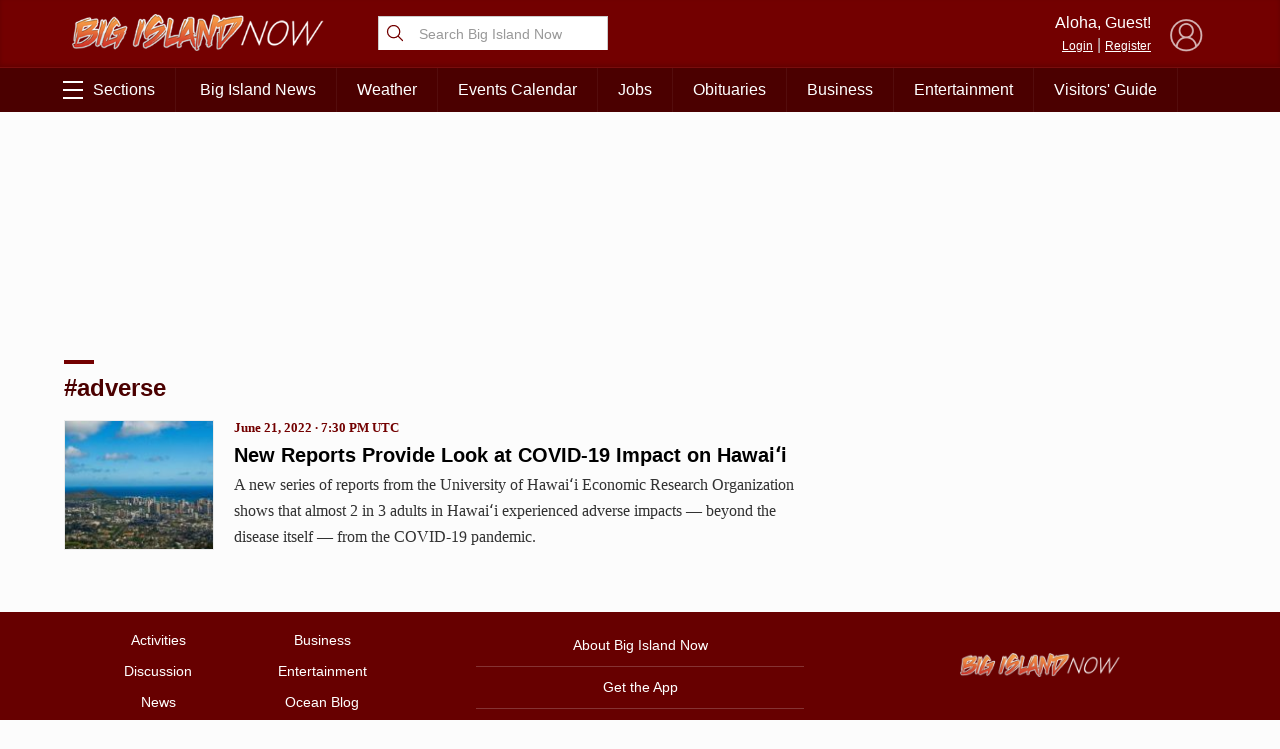

--- FILE ---
content_type: text/html; charset=utf-8
request_url: https://www.google.com/recaptcha/api2/aframe
body_size: 257
content:
<!DOCTYPE HTML><html><head><meta http-equiv="content-type" content="text/html; charset=UTF-8"></head><body><script nonce="tpsFTZYkxAU61-AtnNqxwg">/** Anti-fraud and anti-abuse applications only. See google.com/recaptcha */ try{var clients={'sodar':'https://pagead2.googlesyndication.com/pagead/sodar?'};window.addEventListener("message",function(a){try{if(a.source===window.parent){var b=JSON.parse(a.data);var c=clients[b['id']];if(c){var d=document.createElement('img');d.src=c+b['params']+'&rc='+(localStorage.getItem("rc::a")?sessionStorage.getItem("rc::b"):"");window.document.body.appendChild(d);sessionStorage.setItem("rc::e",parseInt(sessionStorage.getItem("rc::e")||0)+1);localStorage.setItem("rc::h",'1768893005803');}}}catch(b){}});window.parent.postMessage("_grecaptcha_ready", "*");}catch(b){}</script></body></html>